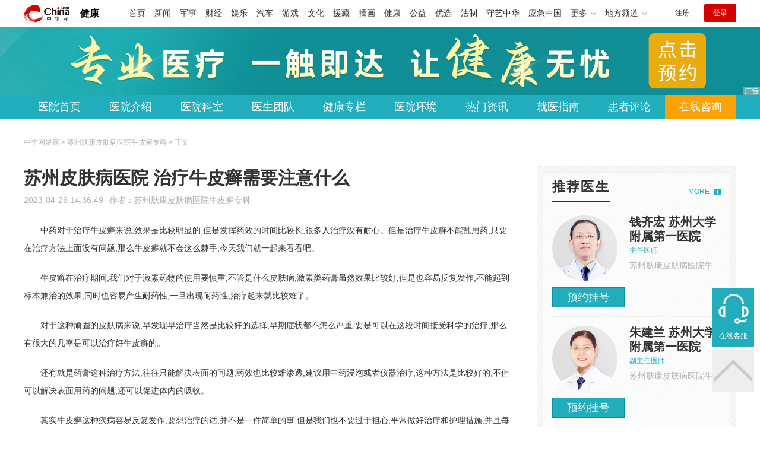

--- FILE ---
content_type: text/html
request_url: https://health.china.com/sznpxyy/news/20230426/44916878.html
body_size: 6678
content:
<!doctype html>
<html>
    <head>
        <meta charset="utf-8">
        <meta name="viewport" content="width=device-width,initial-scale=1.0,maximum-scale=1.0,minimum-scale=1.0,user-scalable=no"/>
        <link rel="stylesheet" href="/static/v02/css/global.css"/>
<link rel="stylesheet" href="/static/v02/css/style.css"/>
<style type="text/css">
	.friend-title{display:flex;}
	.friend-list{display:none;}
	.friend-list:first-child{display:block;}
</style>
        <title>苏州皮肤病医院 治疗牛皮癣需要注意什么_苏州肤康皮肤病医院牛皮癣专科_中华网健康频道</title>
        <meta name="keywords" content="苏州皮肤病医院 治疗牛皮癣需要注意什么,苏州牛皮癣医院,苏州牛皮癣专科医院,苏州治疗牛皮癣医院较好的有">
        <meta name="description" content="中药对于治疗牛皮癣来说,效果是比较明显的,但是发挥药效的时间比较长,很多人治疗没有耐心。但是治疗牛皮癣不能乱用药,只要在治疗方法上面没有问题,那么牛皮癣就不会这么棘手,今天我们就一起来看看吧。 牛皮癣在治疗期...">
        <meta http-equiv="Cache-Control" content="no-siteapp" />
        <meta http-equiv="Cache-Control" content="no-transform" />
        <meta name="applicable-device" content="pc" />
        <link rel="alternate" media="only screen and (max-width: 640px)" href="http://m.health.china.com/sznpxyy/news/20230426/44916878.html" />
        <meta name="mobile-agent" content="format=html5;url=http://m.health.china.com/sznpxyy/news/20230426/44916878.html">
    </head>
    <body>
        
    
<!-- /etc/hospital/pub_head_link.shtml start -->
    <div class="hosp_top_header_bg">
        <div class="hosp_top_header">
            <a href="/" class="logo">健康</a>
<!-- /etc/h_top_2021.shtml Start -->
<link href="//www.china.com/zh_cn/plugin/all/topheader/top_header_style_2021.css" rel="stylesheet">
<div class="top_header_bg">
    <div class="top_header">
        <ul class="top_header_channel">
            <li><a href="//www.china.com/" target="_blank">首页</a></li>
            <li><a href="//news.china.com/" target="_blank">新闻</a></li>
            <li><a href="//military.china.com" target="_blank">军事</a></li>
            <li><a href="//finance.china.com/" target="_blank">财经</a></li>
            <li><a href="//ent.china.com/" target="_blank">娱乐</a></li>
            <li><a href="//auto.china.com/" target="_blank">汽车</a></li>
            <li><a href="//game.china.com/" target="_blank">游戏</a></li>
            <li><a href="//culture.china.com/" target="_blank">文化</a></li>
            <li><a href="//yuanzang.china.com" target="_blank">援藏</a></li>
            <li><a href="//chahua.china.com/" target="_blank">插画</a></li>
            <li><a href="//health.china.com/" target="_blank">健康</a></li>
            <li><a href="//gongyi.china.com/" target="_blank">公益</a></li>
            <li><a href="//youxuan.china.com/" target="_blank">优选</a></li>
            <li><a href="//law.china.com/" target="_blank">法制</a></li>
            <li><a href="//shouyi.china.com/" target="_blank">守艺中华</a></li>
            <li><a href="//news.china.com/EmergencyChina/" target="_blank">应急中国</a></li>
            <li class="top_header_sub">更多<div class="sub"><a href="//fo.china.com/" target="_blank">佛学</a><!-- <a href="//jiu.china.com/" target="_blank">酒业</a> --><a href="//history.china.com" target="_blank">文史</a><a href="//gushici.china.com/" target="_blank">古诗词</a><a href="//art.china.com/renwu/" target="_blank">人物</a><a href="//jiemeng.china.com/" target="_blank">解梦</a><a href="//life.china.com/" target="_blank">生活</a><a href="//business.china.com/" target="_blank">商业</a><a href="//ai5g.china.com/" target="_blank">数智</a></div></li>
            <li class="top_header_sub">地方频道<div class="sub"><!-- <a href="//fj.china.com/" target="_blank">福建</a> --><a href="//hb.china.com/" target="_blank">湖北</a><!-- <a href="//henan.china.com/" target="_blank">河南</a> <a href="//jiangsu.china.com/" target="_blank">江苏</a>--><a href="//sd.china.com/" target="_blank">山东</a><a href="//sx.china.com/" target="_blank">山西</a><a href="//shaanxi.china.com/" target="_blank">丝路</a></div></li>
        </ul>
        <script>(function(){var hover=function(elem,overCallback,outCallback){var isHover=false;var preOvTime=new Date().getTime();function over(e){var curOvTime=new Date().getTime();isHover=true;if(curOvTime-preOvTime>10){overCallback(e,elem)}preOvTime=curOvTime};function out(e){var curOvTime=new Date().getTime();preOvTime=curOvTime;isHover=false;setTimeout(function(){if(!isHover){outCallback(e,elem)}},10)};elem.addEventListener('mouseover',over,false);elem.addEventListener('mouseout',out,false)};var _elem=document.querySelectorAll('.top_header_sub');for(var i=0,j=_elem.length;i<j;i++){hover(_elem[i],function(e,elem){elem.className='top_header_sub over'},function(e,elem){elem.className='top_header_sub'})}})();</script>
        <ul class="top_header_nav">
            <li><span id="headNavLogin" class="headNavLogin"><a id="headNav_reg" href="//passport.china.com/reg/mobile" target="_blank" class="reg">注册</a><a id="headNav_login" href="//passport.china.com/" target="_blank" class="login">登录</a></span></li>
        </ul>
        <script src="//dvsend.china.com/china_login/js/china_api_login.js"></script>
        <script>china_api_login({id:'headNavLogin',initHTML:'<a id="headNav_reg" href="//passport.china.com/reg/mobile" target="_blank" class="reg">注册</a><a id="headNav_login" href="//passport.china.com/" target="_blank" class="login">登录</a>',logonHTML:'<em class="headNavLogout"><span title="[F7:nickname /]"><a href="//passport.china.com/">[F7:nickname /]</a></span>[F7:out /]</em>'});</script>
    </div>
</div>
<!-- /etc/h_top_2021.shtml End -->
        </div>
    </div>
<!-- /etc/hospital/pub_head_link.shtml end -->

    <!-- 头部 -->
    <div id="hosp-header">
        <div id="hosp-header-banner">
            <a href=""><img src="https://img0.utuku.imgcdc.com/uploadimg/health/20240920/b70697d3-a37b-41e3-914c-5cdd77a6309b.jpg" alt=""></a>
            
        </div>
        <div id="hosp-nav-bg">
            <ul class="hosp-nav">
                <li><a href="https://health.china.com/sznpxyy/">医院首页</a></li><li><a href="https://health.china.com/sznpxyy/jianjie/">医院介绍</a></li><li><a href="https://health.china.com/sznpxyy/keshi/">医院科室</a></li><li><a href="https://health.china.com/sznpxyy/doctor/">医生团队</a></li><li><a href="https://health.china.com/jkzl/sznpxyy/">健康专栏</a></li><li><a href="https://health.china.com/sznpxyy/yiyuanhj/">医院环境</a></li><li><a href="https://health.china.com/sznpxyy/news/">热门资讯</a></li><li><a href="https://health.china.com/sznpxyy/jiuyizhinan/">就医指南</a></li><li><a href="https://health.china.com/sznpxyy/comment/">患者评论</a></li><li class="special"><a href="" rel="nofollow">在线咨询</a></li>
            </ul>
        </div>
    </div>


        <!-- 主体 -->
        <div class="wrap clearfix">
            <div class="wrap-left">
                <div class="crumbs">中华网健康 > 苏州肤康皮肤病医院牛皮癣专科 > 正文</div>
                <div class="article-area" id="chan_mainBlk">
                    <div class="article-title" id="chan_newsTitle">苏州皮肤病医院 治疗牛皮癣需要注意什么</div>
                    <div class="article-info"><span class="article-info-time">2023-04-26 14:36:49</span><span class="article-info-source">作者：<a href='http://health.china.com/sznpxyy/' target='_blank'>苏州肤康皮肤病医院牛皮癣专科</a></span>
                    </div>
                    <iframe id="" name="" src="/hospital/2853/common/media.shtml" width="810" height="80" frameborder="0" marginwidth="0" marginheight="0" scrolling="no" allowtransparency="true" ></iframe>
                    <div class="article-content clearfix" id="chan_newsDetail">
                        <p>中药对于治疗牛皮癣来说,效果是比较明显的,但是发挥药效的时间比较长,很多人治疗没有耐心。但是治疗牛皮癣不能乱用药,只要在治疗方法上面没有问题,那么牛皮癣就不会这么棘手,今天我们就一起来看看吧。</p> <p>牛皮癣在治疗期间,我们对于激素药物的使用要慎重,不管是什么皮肤病,激素类药膏虽然效果比较好,但是也容易反复发作,不能起到标本兼治的效果,同时也容易产生耐药性,一旦出现耐药性,治疗起来就比较难了。</p> <p>对于这种顽固的皮肤病来说,早发现早治疗当然是比较好的选择,早期症状都不怎么严重,要是可以在这段时间接受科学的治疗,那么有很大的几率是可以治疗好牛皮癣的。</p> <p>还有就是药膏这种治疗方法,往往只能解决表面的问题,药效也比较难渗透,建议用中药浸泡或者仪器治疗,这种方法是比较好的,不但可以解决表面用药的问题,还可以促进体内的吸收。</p> <p>其实牛皮癣这种疾病容易反复发作,要想治疗的话,并不是一件简单的事,但是我们也不要过于担心,平常做好治疗和护理措施,并且每天要坚持,一段时间下来,治疗牛皮癣的效果是可以看见的,也祝大家早日恢复健康。</p>
                      <div class="pagego mt20"><a class="pagebtn prev" href="https://health.china.com/sznpxyy/news/20230426/44916840.html">上一页</a><a class="pagebtn next" href="https://health.china.com/sznpxyy/news/20230427/44920977.html">下一页</a></div>
                    </div>
                    
                    <!-- 内页浮动 -->
                    <div class="article-m-left" id="pc_article_ad"></div>
                </div>
                <!-- 相关阅读 -->
                <div class="wp-title">
                    <h2>相关阅读</h2>
                </div>
                <ul class="hosp-list">
                    
                    
                    <li>
                        <div class="hosp-list-news clearfix">
                            <h3>
                                <a href="https://health.china.com/sznpxyy/news/20250318/48100688.html" target="_blank">苏州牛皮癣医院实时热榜:苏州治疗牛皮癣专科医院(具体名单公开)牛皮癣春季日常注意事项</a>
                            </h3>
                            <p>1、苏州治疗牛皮癣专科医院2、苏州治牛皮癣医院3、苏州治疗牛皮癣专业医院4、苏州治牛皮癣专科医院5、苏州肤康皮肤病医院牛皮癣科,春季,万物复苏,生机盎然,但对于牛皮癣患者而言,这个季节也可能带来一些挑战</p>
                        </div>
                        <div class="hosp-list-info">
                            <span class="hosp-list-time">2025-03-18 18:02:15</span>
                            <span class="hosp-list-tags"><i>苏州牛皮癣医院实时热榜:</i></span>
                        </div>
                    </li>
                    
                    

                    
                    <li>
                        <div class="hosp-list-news clearfix">
                            <h3>
                                <a href="https://health.china.com/sznpxyy/news/20241220/47772789.html" target="_blank">排名要点!苏州治疗牛皮癣哪个专科医院好“全,面公开”苏州治疗牛皮癣医院哪家好</a>
                            </h3>
                            <p>排名要点!苏州治疗牛皮癣哪个专科医院好“全,面公开”苏州治疗牛皮癣医院哪家好?1、苏州治疗牛皮癣专科医院2、苏州治牛皮癣医院3、苏州治疗牛皮癣专业医院4、苏州治牛皮癣专科医院5、苏州肤康皮肤病医院牛皮癣科,牛皮癣,作为一种常见的慢xing皮</p>
                        </div>
                        <div class="hosp-list-info">
                            <span class="hosp-list-time">2024-12-20 17:13:39</span>
                            <span class="hosp-list-tags"><i>排名要点!苏州治疗牛皮癣</i></span>
                        </div>
                    </li>
                    
                    

                    
                    <li>
                        <div class="hosp-list-news clearfix">
                            <h3>
                                <a href="https://health.china.com/sznpxyy/news/20250303/48035257.html" target="_blank">苏州牛皮癣专科医院前三排名:苏州治疗牛皮癣医院实时排名“公开宣布”春季牛皮癣保健常识有哪些</a>
                            </h3>
                            <p>1、苏州治疗牛皮癣专科医院2、苏州治牛皮癣医院3、苏州治疗牛皮癣专业医院4、苏州治牛皮癣专科医院5、苏州肤康皮肤病医院牛皮癣科,春季,随着气温的回升和自然界万物的复苏,对于牛皮癣患者而言,既是一个充满希望的季节,也可能带来病情的变化与挑战</p>
                        </div>
                        <div class="hosp-list-info">
                            <span class="hosp-list-time">2025-03-03 15:30:22</span>
                            <span class="hosp-list-tags"><i>苏州牛皮癣专科医院前三排</i></span>
                        </div>
                    </li>
                    
                    

                    
                    <li>
                        <div class="hosp-list-news clearfix">
                            <h3>
                                <a href="https://health.china.com/sznpxyy/news/20250311/48067149.html" target="_blank">苏州专业牛皮癣医院推荐!苏州牛皮癣专科医院“排名公布”得了牛皮癣春天要注意什么</a>
                            </h3>
                            <p>1、苏州治疗牛皮癣专科医院2、苏州治牛皮癣医院3、苏州治疗牛皮癣专业医院4、苏州治牛皮癣专科医院5、苏州肤康皮肤病医院牛皮癣科,春天,万物复苏,气温回暖,是许多疾病容易复发的季节,对于牛皮癣(银屑病)患者而言,这个季节更需要特别注意</p>
                        </div>
                        <div class="hosp-list-info">
                            <span class="hosp-list-time">2025-03-11 15:29:16</span>
                            <span class="hosp-list-tags"><i>苏州专业牛皮癣医院推荐!</i></span>
                        </div>
                    </li>
                    
                    

                    
                    <li>
                        <div class="hosp-list-news clearfix">
                            <h3>
                                <a href="https://health.china.com/sznpxyy/news/20250626/48523780.html" target="_blank">官方发布!苏州治疗牛皮癣专科医院 “TOP 推荐” 怎样预防牛皮癣的复发</a>
                            </h3>
                            <p>1、苏州治疗牛皮癣专科医院2、苏州治牛皮癣医院3、苏州治疗牛皮癣专业医院4、苏州治牛皮癣专科医院5、苏州肤康皮肤病医院牛皮癣科,牛皮癣是一种常见的慢xing炎症xing皮肤病,具有易复发的特点</p>
                        </div>
                        <div class="hosp-list-info">
                            <span class="hosp-list-time">2025-06-26 15:59:00</span>
                            <span class="hosp-list-tags"><i>官方发布!苏州治疗牛皮癣</i></span>
                        </div>
                    </li>
                    
                    

                </ul>

            </div>
            <div class="wrap-right">
                <!-- pc 右侧 广告 通用 start -->
                
<div class="media-list-right mt0"></div>
                <!-- pc 右侧 广告 通用 end -->
                <!--推荐医生start-->
                
<div class="wp_right_bg mt40">
    <div class="wp_right_bg_inner">
        <div class="side-hd">
            <h2>推荐医生</h2>
            <a class="more" href="https://health.china.com/sznpxyy/doctor/">MORE</a>
        </div>

        <ul class="hosp-list-dr">
            
            <li><a href="https://health.china.com/sznpxyy/doctor_244999/" target="_blank"><img src="https://img3.utuku.imgcdc.com/uploadimg/health/20240516/982b2bd2-e537-4937-8017-be6d63e49fdd.jpg" alt="钱齐宏 苏州大学附属第一医院">
                <em>钱齐宏 苏州大学附属第一医院</em>
            </a><strong>主任医师 </strong>
                <p>苏州肤康皮肤病医院牛皮癣专科</p>
                <div class="hosp-list-btn"><a href="https://health.china.com/sznpxyy/doctor_244999/" target="_blank" class="btn bg-green">预约挂号</a></div>
            </li>
            

            <li><a href="https://health.china.com/sznpxyy/doctor_244998/" target="_blank"><img src="https://img2.utuku.imgcdc.com/uploadimg/health/20240516/e2cc4258-c0b9-4fd0-a089-e954c14a494a.jpg" alt="朱建兰 苏州大学附属第一医院">
                <em>朱建兰 苏州大学附属第一医院</em>
            </a><strong>副主任医师 </strong>
                <p>苏州肤康皮肤病医院牛皮癣专科</p>
                <div class="hosp-list-btn"><a href="https://health.china.com/sznpxyy/doctor_244998/" target="_blank" class="btn bg-green">预约挂号</a></div>
            </li>
            

            <li><a href="https://health.china.com/sznpxyy/doctor_244997/" target="_blank"><img src="https://img0.utuku.imgcdc.com/uploadimg/health/20240516/663b82b4-d454-4c65-a653-c31741430189.jpg" alt="徐荣华 苏州大学附属儿童医院">
                <em>徐荣华 苏州大学附属儿童医院</em>
            </a><strong>副主任医师 </strong>
                <p>苏州肤康皮肤病医院牛皮癣专科</p>
                <div class="hosp-list-btn"><a href="https://health.china.com/sznpxyy/doctor_244997/" target="_blank" class="btn bg-green">预约挂号</a></div>
            </li>
            


        </ul>
    </div>
</div>

                <!--推荐医生end-->
                <!--热词搜索start-->
                <!-- 热词搜索去掉 工单#6125 -->

                <!--热词搜索end-->
                <!--热门资讯start-->
                
<div class="wp_right_bg mt40">
    <div class="wp_right_bg_inner">
        <div class="side-hd">
            <h2>相关资讯</h2>
            <a class="more" href="https://health.china.com/sznpxyy/news/">MORE</a>
        </div>
        <ul class="hosp-list-txt">
            
            <li><a href="https://health.china.com/sznpxyy/news/20250704/48560816.html" target="_blank">排行总榜:苏州痘痘医院排行总榜公开-痘痘的正确处理方法</a></li>
            

            <li><a href="https://health.china.com/sznpxyy/news/20250704/48560749.html" target="_blank">近期热搜:太仓治疗牛皮癣医院(排名靠前公布)得了牛皮癣的治疗方法有哪些</a></li>
            

            <li><a href="https://health.china.com/sznpxyy/news/20250704/48560746.html" target="_blank">排名分享:太仓治疗牛皮癣医院有哪些 “热点宣布” 牛皮癣的治疗方法有哪些</a></li>
            

            <li><a href="https://health.china.com/sznpxyy/news/20250704/48560721.html" target="_blank">排名速览!苏州医院看痘痘推荐“榜单”长痘痘了该怎么治疗</a></li>
            

            <li><a href="https://health.china.com/sznpxyy/news/20250703/48554052.html" target="_blank">今日要闻:苏州牛皮癣医院哪家医院排行靠前“近日亮相”轻微牛皮癣需要治疗吗</a></li>
            

            <li><a href="https://health.china.com/sznpxyy/news/20250703/48554040.html" target="_blank">重磅发布:苏州牛皮癣医院排名公开“实时公开”轻微牛皮癣怎么治疗</a></li>
            

            <li><a href="https://health.china.com/sznpxyy/news/20250702/48547502.html" target="_blank">实时公开:苏州牛皮癣医院排名 “推荐指南” 牛皮癣该怎么治疗</a></li>
            

            <li><a href="https://health.china.com/sznpxyy/news/20250702/48547492.html" target="_blank">名单公开:苏州牛皮癣医院口碑榜排名更新{患者求助}牛皮癣的治疗方法有哪些</a></li>
            

            <li><a href="https://health.china.com/sznpxyy/news/20250701/48542041.html" target="_blank">热点消息:苏州牛皮癣医院排行榜“本周重点”牛皮癣的治疗方法是什么</a></li>
            

            <li><a href="https://health.china.com/sznpxyy/news/20250701/48541836.html" target="_blank">官方认证:苏州哪里能治疗牛皮癣“年度更新” 牛皮癣的治疗方法分别有哪些</a></li>
            

        </ul>
    </div>
</div>

                <!--热门资讯end-->
                <!--特色医疗start-->
                
<div class="wp_right_bg mt40">
    <div class="wp_right_bg_inner">
        <div class="side-hd">
            <h2>健康专栏</h2>
            <a class="more" href="https://health.china.com/jkzl/sznpxyy/">MORE</a>
        </div>
        <ul class="hosp-list-txt">
            
            <li><a href="https://health.china.com/jkzl/sznpxyy/20250205/47930337.html" target="_blank">2025精选医院:苏州银屑病医院排名榜(实时更新)银屑病有什么治疗方法</a></li>
            

            <li><a href="https://health.china.com/jkzl/sznpxyy/20250113/47862191.html" target="_blank">“公开”苏州银屑病医院“实时关注”冬季牛皮癣如何预防</a></li>
            

            <li><a href="https://health.china.com/jkzl/sznpxyy/20250108/47842778.html" target="_blank">总榜揭晓:昆山银屑病专科医院排名-更新推出-牛皮癣饮食注意</a></li>
            

            <li><a href="https://health.china.com/jkzl/sznpxyy/20241018/47404088.html" target="_blank">实时榜单:苏州银屑病医院排名-名单已公布:银屑病冬天应该注意什么</a></li>
            

            <li><a href="https://health.china.com/jkzl/sznpxyy/20241018/47404087.html" target="_blank">“榜,首”公布苏州哪里有看得好的银屑病医院前三-银屑病冬季应注意什么</a></li>
            

            <li><a href="https://health.china.com/jkzl/sznpxyy/20241017/47397392.html" target="_blank">实时公布:常熟较好的银屑病医院排名-公众聚焦-银屑病冬天应注意什么</a></li>
            

            <li><a href="https://health.china.com/jkzl/sznpxyy/20241017/47396738.html" target="_blank">公开话题:常熟市哪家医院看银屑病好-排名-银屑病冬季的注意事项</a></li>
            

            <li><a href="https://health.china.com/jkzl/sznpxyy/20241017/47392141.html" target="_blank">在线问诊:苏州银屑病医院排名公布_银屑病冬天应注意什么</a></li>
            

            <li><a href="https://health.china.com/jkzl/sznpxyy/20241016/47387945.html" target="_blank">排名更新:苏州银屑病医院专科排名-公开宣布-银屑病冬季的注意事项</a></li>
            

            <li><a href="https://health.china.com/jkzl/sznpxyy/20241015/47382550.html" target="_blank">新闻速递:苏州治疗银屑病医院去哪里“总榜发布”冬天银屑病注意哪些事项</a></li>
            

        </ul>
    </div>
</div>

                <!--特色医疗end-->
            </div>
        </div>
        <div class="media-fixed mf-l" id="pc_xuanfu_duilian_left"></div>
<input type="hidden" name="hospital_dir" id="hospital_dir" value="sznpxyy"/>
        <!--hospital foot start-->
<div class="hosp-contact">
     <ul class="hosp-nav">
        <li><a href="https://health.china.com/sznpxyy/">医院首页</a></li><li><a href="https://health.china.com/sznpxyy/jianjie/">医院介绍</a></li><li><a href="https://health.china.com/sznpxyy/keshi/">医院科室</a></li><li><a href="https://health.china.com/sznpxyy/doctor/">医生团队</a></li><li><a href="https://health.china.com/jkzl/sznpxyy/">健康专栏</a></li><li><a href="https://health.china.com/sznpxyy/yiyuanhj/">医院环境</a></li><li><a href="https://health.china.com/sznpxyy/news/">热门资讯</a></li><li><a href="https://health.china.com/sznpxyy/jiuyizhinan/">就医指南</a></li><li><a href="https://health.china.com/sznpxyy/comment/">患者评论</a></li><li class="special"><a href="" rel="nofollow">在线咨询</a></li>
    </ul>
</div>
<div id="hosp-footer-bg">
    <div id="hosp-footer">
        <div class="hosp-copy-btn">
            <a href="" target="_blank" class="btn bg-green">预约挂号</a>
            <a href="" target="_blank" class="btn bg-white">在线咨询</a>
        </div>
        <div class="hosp-footer-qr"><img src="https://img1.utuku.imgcdc.com/uploadimg/health/20240412/17e7e1bc-d103-4dd5-b3d6-30acea697a82.jpg" alt="苏州肤康皮肤病医院牛皮癣专科预约挂号"></div>
        <div class="hosp-copy">
            <p class="hosp-copy-name">苏州肤康皮肤病医院牛皮癣专科<span>(苏州牛皮癣医院、苏州牛皮癣专科医院)</span></p>
            <p class="hosp-copy-addr">江苏省苏州市姑苏区东吴北路219号</p>
            <p class="hosp-copy-tel"> 0512-83953699</p>
            <p>版权所有：苏州肤康皮肤病医院牛皮癣专科</p>
            <p class="hosp-copy-declare">申明：中华网健康频道登载此文出于传递更多信息之目的，并不意味着赞同其观点或证实其描述。文章内容仅供参考，具体治疗及选购请咨询医生或相关专业人士。</p>
        </div>
    </div>
</div>

<div class="fixed-toolbar">
    <a href="" class="online-service">在线客服</a>
    <span class="gotop"></span>
</div>
<!--hospital foot end-->

        <script src="/static/v02/js/jquery-3.4.1.min.js"></script>
<script src="/static/v02/js/jquery.SuperSlide.2.1.3.js"></script>
<script src="/static/v02/js/main.js"></script>
<script src="/static/v02/js/media.min.js"></script>
<script type="text/javascript">
	$('.friend-titleLsit span').on('click',function(){
		var $this = $(this);
		var pid = $this.attr('data-value');
		$('#sl_'+pid).show().siblings().hide();
	})
</script>
<!--统计代码-->
<script>
var _hmt = _hmt || [];
(function() {
var hm = document.createElement("script");
hm.src = "https://hm.baidu.com/hm.js?52674a7a080f42871737e0b0591bc9f1";
var s = document.getElementsByTagName("script")[0]; 
s.parentNode.insertBefore(hm, s);
})();
</script>
      
    </body>
</html>